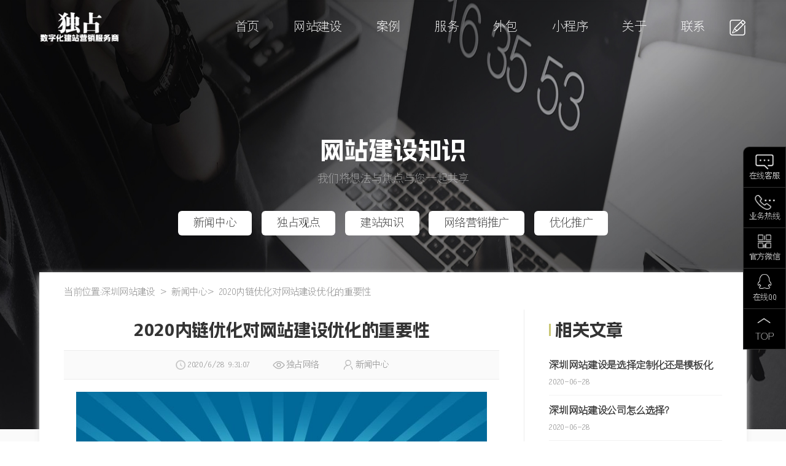

--- FILE ---
content_type: text/html
request_url: https://www.sz886.com/News/116536.html
body_size: 7177
content:
<!doctype html><html> <head> <meta charset="utf-8"><meta name="viewport" content="width=device-width, minimum-scale=1.0, maximum-scale=1.0"><title>2020内链优化对网站建设优化的重要性,深圳网站建设-深圳网站建设公司独占网络</title><meta name="keywords" content="内链优化对网站建设优化的重要性" /><meta name="description" content="内链优化对网站建设优化的重要性" /><link rel="shortcut icon" type="image/x-icon" href="https://www.sz886.com/favicon.ico" media="screen" /><link rel="apple-touch-icon" href="https://www.sz886.com/logo.jpg" /><link href="/css/layout.css" rel="stylesheet" type="text/css" /></head> <body>    <div class="header">  <div class="document_width">     <div class="logo"><a href="https://www.sz886.com"><img width="168" height="64" title="深圳网站建设_独占网络" alt="深圳网站建设_独占网络" src="/images/logo.png"></a></div>     <a href="javascript:;" class="menutb on">     <span></span>     <span class="sp"></span>     <span></span>    </a>     <a href="javascript:;" class="lytb"></a>    <ul class="menu">    <li><a href="https://www.sz886.com/" title="深圳网站建设">首页</a></li>    <li><a href="https://www.sz886.com/wangzhanjianshe/index.html">网站建设</a></li>    <li><a href="https://www.sz886.com/case/index.html">案例</a></li>    <li><a href="https://www.sz886.com/service/index.html">服务</a></li>     <li><a href="https://www.sz886.com/waibao/index.html">外包</a></li>           <li><a href="https://www.sz886.com/xiaochengxu/index.html">小程序</a></li>    <li><a href="https://www.sz886.com/about/index.html">关于</a></li>    <li><a href="https://www.sz886.com/contact/index.html">联系</a></li>    </ul>       <ul class="sjmenu">    <li><a href="https://www.sz886.com/" title="深圳网站建设">首页</a></li>    <li><a href="https://www.sz886.com/wangzhanjianshe/index.html">网站建设</a></li>    <li><a href="https://www.sz886.com/case/index.html">案例</a></li>    <li><a href="https://www.sz886.com/service/index.html">服务</a></li>     <li><a href="https://www.sz886.com/waibao/index.html">外包</a></li>           <li><a href="https://www.sz886.com/xiaoChengXu/index.html">小程序</a></li>    <li><a href="https://www.sz886.com/about/index.html">关于</a></li>    <li><a href="https://www.sz886.com/contact/index.html">联系</a></li>    </ul>      </div></div> <div class="del_float"></div>    <div class="newsdiv">  <div class="document_width">      <div class="divnytt">          <h2>网站建设知识</h2>               <p>我们将想法与焦点与您一起共享</p>         <div class="del_float"></div>          <ul>                    <li  id="show_199"><a href="/news/index.html">新闻中心</a></li>              <li id="show_6221"><a href="/guandian/index.html">独占观点</a></li>             <li id="show_6222"><a href="/zhishi/index.html">建站知识</a></li>             <li id="show_6219"><a href="/wangluoyingxian/index.html">网络营销推广</a></li>              <li id="show_4217"><a href="/seo/index.html">优化推广</a></li>           </ul>            </div>    <div class="del_float"></div>        <div class="caselist">       <div class="mianbao">当前位置:<a href="https://www.sz886.com">深圳网站建设</a> > <a href="https://www.sz886.com/News/index.html">新闻中心</a>&gt; 2020内链优化对网站建设优化的重要性</div>       <div class="newsxxleft">           <h1 class="h1">2020内链优化对网站建设优化的重要性</h1>          <div class="del_float"></div>          <div class="newxtt">              <span style="background:url(/images/newsxxtb1.png) left center no-repeat;">2020/6/28 9:31:07</span>              <span style="background:url(/images/newsxxtb2.png) left center no-repeat;">独占网络</span>              <span style="background:url(/images/newsxxtb3.png) left center no-repeat;">新闻中心</span>          </div>         <div class="del_float"></div>          <div class="newsxxwz">               <p>	<img src="/editor/image/20200628/20200628093724_5506.png" alt="" /></p><p>	在网站管理员看来，只有外部链接的概念，而缺乏内部链接。实际上，尽管内部链接的权重不如外部链接的权重，但不能忽略搜索引擎的权重分布和友好性。网站建设随着SEO的普及做网站排名将变得越来越困难。竞争将变得越来越激烈。网站优化的所有方面都必须考虑。对手越强大，就必须越过微妙的地方。</p><br />现在，SEO已从查看关键字排名的怪圈中跳出来。越来越多的SEO员工已经意识到一系列问题的重要性，例如用户体验，长尾理论和网站内部架构。以下是SEO内部链的重要作用和方法：<br /><br />首先，内部链可以将您的网站编织成一个网络，从而使网页之间没有障碍。蜘蛛可以轻松地爬取网页，特别是对于具有深目录结构或混乱结构的网站。它可以引导蜘蛛索引页面。还有导航。已经强调了内部链是好的，但是还必须强调内部链的格式最好是文本。对于FLASH或图片中的内部链，蜘蛛程序无法读取它。这时，您可以使用内部链来引导Spider来实现内部页面的爬网。有些结构不良的网站始终不包含内部页面。主要原因是蜘蛛没有通道进入。<br /><br />其次，内部链对用户体验也有很大影响。我不知道您是否注意到许多大型门户网站，特别是新闻网站，在页面下方都会有一些相关的阅读材料来阅读新闻。阅读新闻相关文章均以超链接的形式出现。进入这些页面非常方便。这些链接实际上增加了内部页面的权重，也方便了访问者的阅读。<br /><br />同样，对于大多数网站管理员来说，主要精力都集中在优化核心关键字和忽略长尾单词上。实际上，许多长尾单词的流量也非常可观。如果网站站长仍然不愿意为有价值的外部链接做出贡献，则可以用内部链接代替优化长尾关键词。毕竟，长尾关键词的竞争力不是很高。随着网站数据和内部链接的增加，长尾关键词获得了不错的排名。这不会影响网站核心关键字的优化过程。<br />最后，内部链在提高网站排名中也起着一定的作用，但是内部链的权重总是不如外部链的权重，这导致许多网站管理员错误地认为内部链是可选的。实际上，在构建网站的初始阶段，连锁店的作用确实是看不见的，但是考虑内部连锁店对网站的未来发展的作用是不可估量的。众所周知，某些门户网站（如新浪）拥有大量数据，并关注内部链。当搜索引擎调整内部链的权重时，您会发现排名波动会非常强烈，即内部链的数量越多，作用越大，因此随着网站数据的增加，内部链越多。连锁店，其作用将日益突出。<br /><br /><p>	网站搭建SEO优化不仅应着重于外部链的构建，而且内部链优化也应是多方面的，而不是简单地在文章中添加锚文本，并在“适当”中使用“适当”方法位置。添加适当的链接可以使链接流行度在网站优化中更有效，并使网页具有理想的排名。总而言之，它需要保持平衡。自然，当人们看起来很舒适时，搜索引擎也会感到舒适。本质上，用户体验是最重要的。希望每个人都能对内部链有新的认识。</p><p>	深圳网站建设www.sz886.com</p>          </div>          <div class="del_float"></div>          <div class="newssxt">                                    <p><a href="/News/116535.html">上一篇： 2020网站优化和网站建设之间的关联是什么？</a></p>                                                           <p><a href="/News/116537.html">下一篇： 2020如何从营销的角度策划建设网站</a></p>                              </div>                     </div>                     <div class="newsxxright">                    <dl>            <dt>相关文章</dt>            <dd>               <ul>                                            <li><a href="/News/116634.html"><h3>深圳网站建设是选择定制化还是模板化</h3><p>2020-06-28</p></a></li>                                          <li><a href="/News/116633.html"><h3>深圳网站建设公司怎么选择？</h3><p>2020-06-28</p></a></li>                                          <li><a href="/News/116615.html"><h3>深圳网站建设2021年，企业如何做好新品牌的营销</h3><p>2020-06-28</p></a></li>                                          <li><a href="/News/116614.html"><h3>深圳网站建设高端网站设计公司如何优化好一个网站？</h3><p>2020-06-28</p></a></li>                                          <li><a href="/News/116613.html"><h3>深圳网站建设公司建站要考虑哪些</h3><p>2020-06-28</p></a></li>                                          <li><a href="/News/116612.html"><h3>深圳做网站公司企业建站应该明确哪些问题</h3><p>2020-06-28</p></a></li>                                     </ul>             </dd>          </dl>          <p>	&nbsp; &nbsp; &nbsp; &nbsp; &nbsp; &nbsp; &nbsp; &nbsp; &nbsp; &nbsp; &nbsp; &nbsp; 测试信息 &nbsp; &nbsp; &nbsp; &nbsp; &nbsp; &nbsp; &nbsp; &nbsp; &nbsp; &nbsp;</p>       </div>     </div>   </div> </div>      <div class="botdiv" title="深圳高端网站建设">  <div class="document_width">    <strong>始终专注高端网站建设服务 <span><a href="https://www.sz886.com/wangzhanjianshe/index.html" title="网站建设">网站建设</a><a href="https://www.sz886.com/case/index.html" title="深圳网站建设案例">案例</a><a href="https://www.sz886.com/service/index.html" title="深圳网站建设服务商">服务</a><a href="https://www.sz886.com/solution/index.html"  title="深圳网站建设方案服务商">方案</a><a  href="https://www.sz886.com/contact/index.html" title="深圳网站建设独占网络">联系</a></span></strong>    <div class="botdivleft">      <h3 title="联系深圳网站建设公司独占网络">联系我们</h3>      <div class="del_float"></div>      <h4>135-3000-5572 <br>151-1257-9390</h4>      <p>地址：深圳市龙岗区横岗街道力嘉创意文化产业园338</p>      <p>邮箱：chenmh@sz886.com</p>    </div>    <div class="botdivcenter">      <h3 title="深圳网站建设公司独占网络">我们的优势</h3>      <div class="del_float"></div><p><span>12年建站服务经验</span><span>自主开发后台CMS</span><span>开发项目不外包</span><span>无隐形收费</span></p><p><span>服务198家上市企业</span><span>服务行业龙头超过70家</span><span> 营销型网站建设</span><span>完备的项目流程管理体系</span><span>网页设计与网站开发技术并重</span></p>     </div>        <div class="botdivright">      <h3 title="深圳网站建设公司独占网络">关于独占网络</h3>      <div class="del_float"></div>      <p>十多年来，凭借对设计的深刻理解，对互联网营销趋势的敏锐洞察，独占网络不断修正服务导向，完善创作品格，始终注重专业探索，为所有合作企业机构全力以赴，确保网站的视觉体验与营销转化能力。</p>      <p>我们是一群对互联网抱有执着信念的技术控。从2012年到现在，公司从未建过强大的营销团队，却凭着作品与服务不断保持增长，做到了"桃李不言，下自成蹊。" 我们坚信：每个客户都是一条渠道，每个案例都是一个广告，为企业插上翅膀，助力企业转型升级，我们已做好准备。</p>    </div>      </div></div> <div class="del_float"></div>  <div class="bqdiv">  <div class="document_width">      <p>专业团队为您提供深圳网站建设、深圳网站制作、深圳营销型网站建设、外贸网站建设等服务，深圳建网站就找独占网络 |&nbsp;12年专注网站建设</p>    <span>深圳市独占网络科技有限公司 |备案号：<a href="https://beian.miit.gov.cn/" rel="nofollow" target="_blank">粤ICP备15007128</a>| Copyright 2025,ALL Rights Reserved www.sz886.com | Copyright 2025版权所有</span>  </div></div> <div class="toplydiv">  <div class="document_width">       <div class="topclose"></div>       <div class="toplydivl">          <strong class="s">Hi,Are you ready?</strong>          <strong class="s1">如果您有意向<br>请于我们取得联系。</strong>          <div class="xt"></div>          <p class="p">有一个互联网项目想和我们谈谈吗？<br>您可以填写右边的表格，让我们了解您的项目需求，这是一个良好的开始，我们将会尽快与你取得联系。当然也欢迎您给我们写信或是打电话，让我们听到你的声音！</p>          <h2>独占-整合互联网营销</h2>          <p class="p2">地址：深圳市龙岗区横岗地铁A出口力嘉创意文化产业园338<br> 大客户专线：深圳 13530005572<br>售前QQ：1447567909<br>E-mail： sales@sz886.cn</p>       </div>      <form id="headform" name="headform" action="javascript:void(0)">      <div class="toplydivr">        <strong class="s">合作意向表</strong>         <input type="text" class="input company" name="company" placeholder="公司名称">        <input type="text" class="input tel" name="tel" placeholder="联系电话" >        <input type="text" class="input name" name="name" placeholder="联系人" >                 <div class="lyfw">        <span>您希望我们为您提供什么服务？</span>        <label><input name="content" type="checkbox" value="网站建设" class="che" checked>网站建设服务</label>        <label><input name="content" type="checkbox" value="网站建设" class="che">全网营销服务</label>        <label><input name="content" type="checkbox" value="网站建设" class="che">移动应用服务</label>        <label><input name="content" type="checkbox" value="网站建设" class="che">品牌服务</label>        <label><input name="content" type="checkbox" value="网站建设" class="che">视频服务</label>        <label><input name="content" type="checkbox" value="网站建设" class="che">外包服务</label>        </div>         <input type="submit" class="button" value="提交您的需求">          <input type="hidden" name="date" class="date" value="" />      </div>           </form>   </div></div>  <div class="fdright">  <ul>     <li><a  href="https://affim.baidu.com/unique_50485618/chat?siteId=19658272&userId=50485618&siteToken=cfd4b59d78d030dfc9a0e8973950060b" target="_blank" class="a a1">在线客服</a></li>     <li><a href="javascript:;" class="a a2">业务热线</a><div><span>期待您的来电</span><p>13530005572<br>15112579390</p></div></li>     <li><a href="javascript:;" class="a a3">官方微信</a><div><p class="p"><span class="sp"><img src="/images/wenxin12.jpg">扫码咨询</span><span class="sp"><img src="/images/wenxin13.png">扫码咨询</span></p></div></li>     <li><a href="javascript:;" class="a a4">在线QQ</a><div><p class="pq"><a target="_blank" href="https://wpa.qq.com/msgrd?v=3&uin=2017694090&site=qq&menu=yes&jumpflag=1" class="a"><img src="/images/QQtb.png"><s>在线客服</s></a> <a  target="_blank" href="https://wpa.qq.com/msgrd?v=3&uin=1447567909&site=qq&menu=yes&jumpflag=1" class="a"><img src="/images/QQtb.png"><s>在线客服</s></a> </p></div></li>     <li class="last"><a href="javascript:;" class="a a5"></a></li>  </ul></div>  <script type="text/javascript" src="/js/jquery-3.3.1.min.js"></script><script type="text/javascript" src="/js/web.js"></script><input type="hidden"  value="199" id="showclassid" /></body></html>